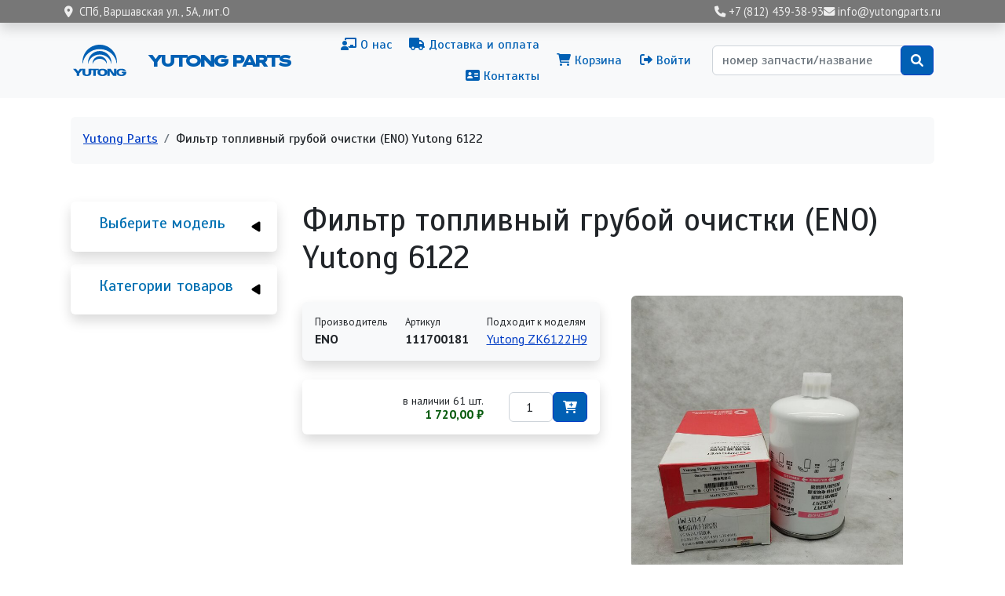

--- FILE ---
content_type: text/html; charset=UTF-8
request_url: https://yutongparts.ru/parts/eno-111700181
body_size: 48804
content:

<!DOCTYPE html>
<html lang="ru" dir="ltr" prefix="og: https://ogp.me/ns#" class="h-100">
  <head>
    <meta charset="utf-8" />
<meta name="description" content="Интернет-магазин Yutong Parts предлагает купить Фильтр топливный грубой очистки (ENO) Yutong 6122 ENO (артикул 111700181) по цене 1 720,00 ₽ - наличие на складе в СПб, доставка по России!" />
<link rel="canonical" href="https://yutongparts.ru/parts/eno-111700181" />
<meta name="Generator" content="Drupal 10 (https://www.drupal.org); Commerce 2" />
<meta name="MobileOptimized" content="width" />
<meta name="HandheldFriendly" content="true" />
<meta name="viewport" content="width=device-width, initial-scale=1.0" />
<script type="application/ld+json">{
    "@context": "https://schema.org",
    "@graph": [
        {
            "@type": "Product",
            "@id": "ENO 111700181",
            "name": "ENO 111700181 | Фильтр топливный грубой очистки (ENO) Yutong 6122",
            "category": "Фильтры топливные",
            "description": "Интернет-магазин Yutong Parts предлагает купить Фильтр топливный грубой очистки (ENO) Yutong 6122 ENO (артикул 111700181) по цене 1 720,00 ₽ - наличие на складе в СПб, доставка по России!",
            "url": "https://yutongparts.ru/parts/eno-111700181",
            "offers": {
                "@type": "Offer",
                "@id": "РА-272458",
                "price": "1720.000000",
                "priceCurrency": "RUB",
                "url": "https://yutongparts.ru/parts/eno-111700181",
                "availability": "http://schema.org/InStock",
                "category": "purchase"
            },
            "brand": {
                "@type": "Brand",
                "name": "ENO"
            }
        },
        {
            "@type": "WebSite",
            "@id": "https://yutongparts.ru/",
            "name": "Yutong Parts – запчасти для автобусов Ютонг",
            "url": "https://yutongparts.ru/"
        }
    ]
}</script>
<script type="application/ld+json">{
    "@context": "https://schema.org",
    "@type": "BreadcrumbList",
    "itemListElement": [
        {
            "@type": "ListItem",
            "position": 1,
            "name": "Yutong Parts",
            "item": "https://yutongparts.ru/"
        },
        {
            "@type": "ListItem",
            "position": 2,
            "name": "Фильтр топливный грубой очистки (ENO) Yutong 6122"
        }
    ]
}</script>
<link rel="icon" href="/sites/yp/files/favicon.png" type="image/png" />

    <title>ENO 111700181 | Фильтр топливный грубой очистки (ENO) Yutong 6122</title>
    <link rel="stylesheet" media="all" href="/sites/yp/files/css/css_H65AJtJsZTkkewuZATVAEyUO2nqhjapw9nJyy-GXDX8.css?delta=0&amp;language=ru&amp;theme=yutong&amp;include=[base64]" />
<link rel="stylesheet" media="all" href="https://use.fontawesome.com/releases/v6.1.0/css/all.css" />
<link rel="stylesheet" media="all" href="/sites/yp/files/css/css_UtDxuuyLEkh_cZvkAToMHHqxYHBdGkP1W92-VpVvFNM.css?delta=2&amp;language=ru&amp;theme=yutong&amp;include=[base64]" />
<link rel="stylesheet" media="all" href="/sites/yp/files/css/css_4WT6U9M7LWN9WWpXagu_nkGVUoz0SAiSVWzxVNrnpP0.css?delta=3&amp;language=ru&amp;theme=yutong&amp;include=[base64]" />

    
  </head>
  <body class="path-product  text-dark   d-flex flex-column h-100">
        <div class="visually-hidden-focusable skip-link p-3 container">
      <a href="#main-content" class="p-2">
        Перейти к основному содержанию
      </a>
    </div>
    <!-- Yandex.Metrika counter -->
<script type="text/javascript" >
   (function(m,e,t,r,i,k,a){m[i]=m[i]||function(){(m[i].a=m[i].a||[]).push(arguments)};
   m[i].l=1*new Date();
   for (var j = 0; j < document.scripts.length; j++) {if (document.scripts[j].src === r) { return; }}
   k=e.createElement(t),a=e.getElementsByTagName(t)[0],k.async=1,k.src=r,a.parentNode.insertBefore(k,a)})
   (window, document, "script", "https://mc.yandex.ru/metrika/tag.js", "ym");

   ym(94735851, "init", {
        clickmap:true,
        trackLinks:true,
        accurateTrackBounce:true,
        webvisor:true,
        ecommerce:"dataLayer"
   });
</script>
<noscript><div><img src="https://mc.yandex.ru/watch/94735851" style="position:absolute; left:-9999px;" alt="" /></div></noscript>
<!-- /Yandex.Metrika counter -->
      <div class="dialog-off-canvas-main-canvas d-flex flex-column h-100" data-off-canvas-main-canvas>
    

<header role="banner">
    <div class="shadow sticky-top region region-header">
    <div id="block-yutong-header" class="px-2 block block-block-content block-block-content203f088a-2f56-42e0-8634-972125f2f61a">
  
    
      
            <div class="clearfix text-formatted field field--name-body field--type-text-with-summary field--label-hidden field__item"><div class="container d-flex py-2 py-md-1 justify-content-between align-items-center">
  <div class="header-address"><i class="fas fa-location-dot me-2"></i>СПб, Варшавская ул., 5А, лит.О</div>
  <div class="header-contacts">
    <a href="tel:+78124393893"><i class="fas fa-phone"></i><span class="d-none d-md-inline"> +7 (812) 439-38-93</span></a>
    <a href="mailto:info@yutongparts.ru"><i class="fas fa-envelope"></i><span class="d-none d-md-inline"> info@yutongparts.ru</span></a>
  </div>
</div></div>
      
  </div>

  </div>


    <nav class="navbar navbar-expand-lg navbar-light text-dark bg-light">
    <div class="container d-flex">
        <div class="d-flex region region-nav-branding">
    <div id="block-yutong-branding" class="block block-system block-system-branding-block">
  
    
  <div class="navbar-brand d-flex align-items-center">

    <a href="/" title="В начало" rel="home" class="site-logo d-block">
    <img src="/sites/yp/files/logo.svg" alt="В начало" fetchpriority="high" />
  </a>
  
  <div>
        <a href="/" title="В начало" rel="home" class="site-title">
      Yutong Parts
    </a>
    
      </div>
</div>
</div>

  </div>


              <button class="navbar-toggler collapsed" type="button" data-bs-toggle="collapse"
                data-bs-target="#navbarSupportedContent" aria-controls="navbarSupportedContent"
                aria-expanded="false" aria-label="Toggle navigation">
          <span class="navbar-toggler-icon"></span>
        </button>

        <div class="collapse navbar-collapse justify-content-md-end" id="navbarSupportedContent">
            <div class="d-flex flex-column flex-lg-row align-items-center px-3 px-lg-0 mt-4 my-lg-0 region region-nav-main">
    <nav role="navigation" aria-labelledby="block-yutong-main-navigation-menu" id="block-yutong-main-navigation" class="block block-menu navigation menu--main">
            
  <h5 class="visually-hidden" id="block-yutong-main-navigation-menu">Основная навигация</h5>
  

        
            <ul data-block="nav_main" class="navbar-nav justify-content-end flex-wrap nav-level-0">
                    <li class="nav-item">
          <a href="/about" class="nav-link" data-drupal-link-system-path="node/3"><i class="fas fa-chalkboard-teacher" aria-hidden="true"></i> <span class="link-text">О нас</span></a>
      </li>

                    <li class="nav-item">
          <a href="/dostavka-oplata" class="nav-link" data-drupal-link-system-path="node/4"><i class="fas fa-truck" aria-hidden="true"></i> <span class="link-text">Доставка и оплата</span></a>
      </li>

                    <li class="nav-item">
          <a href="/contacts" class="nav-link" data-drupal-link-system-path="node/5"><i class="fas fa-address-card" aria-hidden="true"></i> <span class="link-text">Контакты</span></a>
      </li>

        </ul>
  



  </nav>

  </div>

            <div class="d-flex flex-column flex-lg-row align-items-center px-3 px-lg-0 my-4 my-lg-0 region region-nav-additional">
    <nav role="navigation" aria-labelledby="block-yutong-account-menu-menu" id="block-yutong-account-menu" class="block block-menu navigation menu--account">
            
  <h5 class="visually-hidden" id="block-yutong-account-menu-menu">Меню учётной записи пользователя</h5>
  

        
              <ul data-block="nav_additional" class="nav navbar-nav">
                    <li class="nav-item">
        <a href="/cart" class="nav-link" data-drupal-link-system-path="cart"><i class="fas fa-shopping-cart" aria-hidden="true"></i> <span class="link-text">Корзина</span></a>
              </li>
                <li class="nav-item">
        <a href="/user/login" class="nav-link" data-drupal-link-system-path="user/login"><i class="fas fa-sign-out-alt" aria-hidden="true"></i> <span class="link-text">Войти</span></a>
              </li>
        </ul>
  


  </nav>
<div class="search-api-page-block-form-search-products search-api-page-block-form search-form search-block-form container-inline row p-3 block block-search-api-page block-search-api-page-form-block" data-drupal-selector="search-api-page-block-form-search-products" id="block-yutong-searchapipagesearchblockform">
  
    
      <form data-block="nav_additional" action="/parts/eno-111700181" method="post" id="search-api-page-block-form-search-products" accept-charset="UTF-8">
  <div class="js-form-item form-item js-form-type-search form-type-search js-form-item-keys form-item-keys form-no-label">
      <label for="edit-keys" class="visually-hidden">Поиск</label>
        
  <input title="Введите ключевые слова для поиска." placeholder="номер запчасти/название" data-drupal-selector="edit-keys" type="search" id="edit-keys" name="keys" value="" size="25" maxlength="128" class="form-search form-control" />


        </div>

  <input autocomplete="off" data-drupal-selector="form-yhodiv9pcm2mtigm8q9jea7zv-1yvyqge9wg-jv34" type="hidden" name="form_build_id" value="form-_yHodiv9pCM2mtIgM8Q9jEA7ZV__1YVyQGe9wG-JV34" />


  <input data-drupal-selector="edit-search-api-page-block-form-search-products" type="hidden" name="form_id" value="search_api_page_block_form_search_products" />

<div data-drupal-selector="edit-actions" class="form-actions js-form-wrapper form-wrapper" id="edit-actions">
    <input class="search-form__submit yutong-submit button js-form-submit form-submit btn btn-primary" data-drupal-selector="edit-submit" type="submit" id="edit-submit" name="op" value="" />

</div>

</form>

  </div>

  </div>

        </div>
          </div>
  </nav>
  
</header>

<main role="main">
  <a id="main-content" tabindex="-1"></a>
  
  
  

  <div class="container">
            <div class="region region-breadcrumb">
    <div data-drupal-messages-fallback class="hidden"></div>
<div id="block-yutong-breadcrumbs" class="bg-light rounded px-3 mx-2 my-4 pb-1 pt-3 d-none d-lg-block block block-system block-system-breadcrumb-block">
  
    
        <nav aria-label="breadcrumb">
    <h2 id="system-breadcrumb" class="visually-hidden">Строка навигации</h2>
    <ol class="breadcrumb">
          <li class="breadcrumb-item">
                  <a href="/">Yutong Parts</a>
              </li>
          <li class="breadcrumb-item">
                  Фильтр топливный грубой очистки (ENO) Yutong 6122
              </li>
        </ol>
  </nav>

  </div>

  </div>

        <div class="row g-0">
              <div class="order-2 order-lg-1 col-12 col-lg-3">
            <div class="mt-lg-4 region region-sidebar-first">
    <div class="views-element-container shadow rounded p-3 mb-3" id="block-yutong-views-block-models-block-1">
  <div id="collapsiblock-wrapper-yutong_views_block__models_block_1" class="collapsiblockTitle" data-collapsiblock-action="3">
      <h5>Выберите модель</h5>
    </div>
      <div data-block="sidebar_first"><div class="view view-models view-id-models view-display-id-block_1 js-view-dom-id-95a24f1eb0e5c18942b620ec612d4f3f1fdbcf5825620e198d2d7652c24f95e5">
  
    
      
      <div class="view-content">
      <div class="item-list">
  
  <ul>

          <li><div><span><a href="/yutong/zk6108h" hreflang="ru">Yutong ZK6108H</a></span></div></li>
          <li><div><span><a href="/yutong/zk6118h" hreflang="ru">Yutong ZK6118H</a></span></div></li>
          <li><div><span><a href="/yutong/zk6119h" hreflang="ru">Yutong ZK6119H</a></span></div></li>
          <li><div><span><a href="/yutong/zk6121hq" hreflang="ru">Yutong ZK6121HQ</a></span></div></li>
          <li><div><span><a href="/yutong/zk6122h9" hreflang="ru">Yutong ZK6122H9</a></span></div></li>
          <li><div><span><a href="/yutong/zk6127hq" hreflang="ru">Yutong ZK6127HQ</a></span></div></li>
          <li><div><span><a href="/yutong/zk6128h" hreflang="ru">Yutong ZK6128H</a></span></div></li>
          <li><div><span><a href="/yutong/zk6129h" hreflang="ru">Yutong ZK6129H</a></span></div></li>
          <li><div><span><a href="/yutong/zk6852hg" hreflang="ru">Yutong ZK6852HG</a></span></div></li>
          <li><div><span><a href="/yutong/zk6899ha" hreflang="ru">Yutong ZK6899HA</a></span></div></li>
          <li><div><span><a href="/yutong/zk6938hb9" hreflang="ru">Yutong ZK6938HB9</a></span></div></li>
    
  </ul>

</div>

    </div>
  
          </div>
</div>

  </div>
<div class="views-element-container shadow rounded p-3 mb-5" id="block-views-block-product-groups-block">
  <div id="collapsiblock-wrapper-views_block__product_groups_block" class="collapsiblockTitle" data-collapsiblock-action="3">
      <h5>Категории товаров</h5>
    </div>
      <div data-block="sidebar_first"><div class="view view-product-groups view-id-product_groups view-display-id-block js-view-dom-id-5836a68f53319e03854aebe61f1ec43c08d2f35bafe0f6a6265015c2fc8786c1">
  
    
      
      <div class="view-content">
      
      <ul><li><a href="/aksessuary">Аксессуары</a><span>51</span>       <ul><li><a href="/aksessuary/aksessuarnaya-produkciya">Аксессуарная продукция</a><span>3</span>       </li><li><a href="/aksessuary/vneshnie-aksessuary">Внешние аксессуары</a><span>29</span>       </li><li><a href="/aksessuary/vnutrennie-aksessuary">Внутренние аксессуары</a><span>19</span>       </li></ul></li><li><a href="/dvigatel">Двигатель</a><span>306</span>       <ul><li><a href="/dvigatel/blok-dvigatelya">Блок двигателя</a><span>37</span>       </li><li><a href="/dvigatel/upravlenie-dvigatelem">Управление двигателем</a><span>16</span>       </li><li><a href="/dvigatel/sistema-okhlazhdeniya">Система охлаждения</a><span>58</span>       </li><li><a href="/dvigatel/vykhlopnaya-sistema">Выхлопная система</a><span>13</span>       </li><li><a href="/dvigatel/prokladki-uplotneniya">Прокладки, уплотнения</a><span>49</span>       </li><li><a href="/dvigatel/sistema-smazki">Система смазки</a><span>16</span>       </li><li><a href="/dvigatel/sistema-podachi-vozdukha">Система подачи воздуха</a><span>26</span>       </li><li><a href="/dvigatel/golovka-bloka-cilindrov">Головка блока цилиндров</a><span>10</span>       </li><li><a href="/dvigatel/kreplenie-dvigatelya">Крепление двигателя</a><span>5</span>       </li><li><a href="/dvigatel/grm">ГРМ</a><span>3</span>       </li><li><a href="/dvigatel/privodnye-remni">Приводные ремни</a><span>57</span>       </li><li><a href="/dvigatel/turbina">Турбина</a><span>16</span>       </li></ul></li><li><a href="/transmissiya-kpp">Трансмиссия, КПП</a><span>369</span>       <ul><li><a href="/transmissiya-kpp/akpp">АКПП</a><span>1</span>       </li><li><a href="/transmissiya-kpp/mkpp">МКПП</a><span>273</span>       </li><li><a href="/transmissiya-kpp/sceplenie">Сцепление</a><span>64</span>       </li><li><a href="/transmissiya-kpp/razdatka-privod-kolesa">Раздатка, привод колеса</a><span>31</span>       </li></ul></li><li><a href="/podveska">Подвеска</a><span>358</span>       <ul><li><a href="/podveska/perednyaya-podveska">Передняя подвеска</a><span>184</span>       </li><li><a href="/podveska/zadnyaya-podveska">Задняя подвеска</a><span>106</span>       </li><li><a href="/podveska/rulevoe-upravlenie">Рулевое управление</a><span>68</span>       </li></ul></li><li><a href="/tormoznaya-sistema">Тормозная система</a><span>178</span>       <ul><li><a href="/tormoznaya-sistema/perednie-tormoza">Передние тормоза</a><span>70</span>       </li><li><a href="/tormoznaya-sistema/zadnie-tormoza">Задние тормоза</a><span>94</span>       </li><li><a href="/tormoznaya-sistema/elementy-sistemy-abs">Элементы системы ABS</a><span>14</span>       </li></ul></li><li><a href="/kuzovnye-elementy">Кузовные элементы</a><span>339</span>       <ul><li><a href="/kuzovnye-elementy/perednyaya-chast">Передняя часть</a><span>90</span>       </li><li><a href="/kuzovnye-elementy/zadnyaya-chast">Задняя часть</a><span>26</span>       </li><li><a href="/kuzovnye-elementy/bokovaya-chast">Боковая часть</a><span>105</span>       </li><li><a href="/kuzovnye-elementy/zerkala">Зеркала</a><span>52</span>       </li><li><a href="/kuzovnye-elementy/stekla">Стекла</a><span>66</span>       </li></ul></li><li><a href="/klimaticheskaya-ustanovka">Климатическая установка</a><span>34</span>       <ul><li><a href="/klimaticheskaya-ustanovka/kondicioner">Кондиционер</a><span>6</span>       </li><li><a href="/klimaticheskaya-ustanovka/otoplenieventilyaciya">Отопление/Вентиляция</a><span>28</span>       </li></ul></li><li><a href="/zapchasti-dlya-akpp">Запчасти для АКПП</a><span>29</span>       <ul><li><a href="/zapchasti-dlya-akpp/filtry-dlya-akpp">Фильтры для АКПП</a><span>1</span>       </li><li><a href="/zapchasti-dlya-akpp/prokladki-salniki">Прокладки, сальники</a><span>9</span>       </li><li><a href="/zapchasti-dlya-akpp/zhelezo">Железо</a><span>1</span>       </li><li><a href="/zapchasti-dlya-akpp/mosty-reduktory">Мосты, редукторы</a><span>17</span>       </li><li><a href="/zapchasti-dlya-akpp/razdatki-komplektuyuschie">Раздатки, комплектующие</a><span>1</span>       </li></ul></li><li><a href="/masla-tekh-zhidkosti">Масла, тех. жидкости</a><span>3</span>       <ul><li><a href="/masla-tekh-zhidkosti/masla-motornye">Масла моторные</a><span>3</span>       </li></ul></li><li><a href="/avtoelektronika">Автоэлектроника</a><span>16</span>       <ul><li><a href="/avtoelektronika/audio-video">Аудио-Видео</a><span>2</span>       </li><li><a href="/avtoelektronika/kabeli-adaptery">Кабели, адаптеры</a><span>1</span>       </li><li><a href="/avtoelektronika/osveschenie">Освещение</a><span>11</span>       </li><li><a href="/avtoelektronika/signalizacii">Сигнализации</a><span>1</span>       </li><li><a href="/avtoelektronika/parkovochnye-radary-kamery">Парковочные радары, камеры</a><span>1</span>       </li></ul></li><li><a href="/filtr">Фильтр</a><span>105</span>       <ul><li><a href="/filtr/filtry-vozdushnye">Фильтры воздушные</a><span>30</span>       </li><li><a href="/filtr/filtry-maslyanye">Фильтры масляные</a><span>22</span>       </li><li><a href="/filtr/filtry-salonnye">Фильтры салонные</a><span>8</span>       </li><li><a href="/filtr/filtry-toplivnye">Фильтры топливные</a><span>45</span>       </li></ul></li><li><a href="/shiny-diski">Шины Диски</a><span>4</span>       <ul><li><a href="/shiny-diski/diski">Диски</a><span>1</span>       </li><li><a href="/shiny-diski/komplektuyuschie">Комплектующие</a><span>3</span>       </li></ul></li><li><a href="/toplivnaya-sistema">Топливная система</a><span>29</span>       </li><li><a href="/vnutrennyaya-otdelka">Внутренняя отделка</a><span>19</span>       </li><li><a href="/naruzhnaya-otdelka">Наружная отделка</a><span>19</span>       </li><li><a href="/optika-vneshnee-osveschenie">Оптика, внешнее освещение</a><span>88</span>       </li><li><a href="/elektrika">Электрика</a><span>211</span>       </li></ul>


    </div>
  
          </div>
</div>

  </div>

  </div>

        </div>
            <div class="order-1 order-lg-2 col-12 col-lg-9">
          <div class="ps-lg-4 pt-4 region region-content">
    <div id="block-yutong-page-title" class="block block-core block-page-title-block">
  
    
      
<h1>Фильтр топливный грубой очистки (ENO) Yutong 6122</h1>


  </div>
<div id="block-yutong-content" class="row block block-system block-system-main-block">
  
    
      <article>
  
  
  <div class="container row p-0 product-card">
    <div class="col-12 col-lg-6">
      <div class="mb-4">
        
      </div>
      <div class="d-flex gap flex-wrap justify-content-between shadow rounded mb-4 p-3 bg-light">
        
  <div class="field field--name-field-manufacturer-name field--type-string field--label-above">
    <div class="field__label">Производитель</div>
              <div class="field__item">ENO</div>
          </div>

        
  <div class="field field--name-field-oem field--type-string field--label-above">
    <div class="field__label">Артикул</div>
              <div class="field__item">111700181</div>
          </div>

        
  <div class="field field--name-field-car-models field--type-entity-reference field--label-above">
    <div class="field__label">Подходит к моделям</div>
          <div class="field__items">
              <div class="field__item"><a href="/yutong/zk6122h9" hreflang="ru">Yutong ZK6122H9</a></div>
              </div>
      </div>

      </div>
      <div class="d-flex gap flex-wrap justify-content-between mb-4 p-3 shadow rounded">
                <div class="d-flex flex-column">
          <div class="gap-half d-flex"></div>
          
        </div>
                <div class="views-element-container"><div class="view view-add-to-cart-button view-id-add_to_cart_button view-display-id-block_1 js-view-dom-id-fea6c99c8b865d9f3b4647aa1e4fb9fe99f3559ae967357d30790973bc9a7cc9">
  
    
      
      <div class="view-content">
          <div><div><span><form class="commerce-order-item-add-to-cart-form-commerce-product-1034 commerce-order-item-add-to-cart-form" data-drupal-selector="commerce-order-item-add-to-cart-form-commerce-product-1034" action="/parts/eno-111700181" method="post" id="commerce-order-item-add-to-cart-form-commerce-product-1034" accept-charset="UTF-8">
  <div class="field--type-entity-reference field--name-purchased-entity field--widget-commerce-product-variation-attributes js-form-wrapper form-wrapper" data-drupal-selector="edit-purchased-entity-wrapper" id="edit-purchased-entity-wrapper--4">      
  </div>

  <input autocomplete="off" data-drupal-selector="form-14cflaccgju8r7zbwxm8z8i2akedqrtdpsr95vjvqce" type="hidden" name="form_build_id" value="form-14CFLACcGJu8r7ZbwxM8z8I2akEdqRTdPsR95VJVqCE" />


  <input data-drupal-selector="edit-commerce-order-item-add-to-cart-form-commerce-product-1034" type="hidden" name="form_id" value="commerce_order_item_add_to_cart_form_commerce_product_1034" />

<div class='atc_price_wrapper'><small>в наличии 61 шт.</small><div class='price'>1 720,00 ₽</div></div><div class="field--type-decimal field--name-quantity field--widget-number js-form-wrapper form-wrapper" data-drupal-selector="edit-quantity-wrapper" id="edit-quantity-wrapper--4">      <div class="js-form-item form-item js-form-type-number form-type-number js-form-item-quantity-0-value form-item-quantity-0-value">
      <label for="edit-quantity-0-value--4">Кол-во</label>
        
  <input data-drupal-selector="edit-quantity-0-value" type="number" id="edit-quantity-0-value--4" name="quantity[0][value]" value="1" step="1" min="1" max="61" placeholder="1" class="form-number form-control" />


        </div>

  </div>
<div data-drupal-selector="edit-actions" class="form-actions js-form-wrapper form-wrapper" id="edit-actions--5">
    <input class="button--add-to-cart yutong-submit button button--primary js-form-submit form-submit btn btn-primary" data-drupal-selector="edit-submit" type="submit" id="edit-submit--5" name="op" value="" />

</div>

</form>
</span></div></div>

    </div>
  
          </div>
</div>

      </div>
          </div>
    <div class="col-12 col-lg-6">
      <div class="mb-4 p-lg-3">
              
      <div class="field field--name-variations field--type-entity-reference field--label-hidden field__items">
              <div class="field__item"><div>
<div >
    <div data-colorbox-gallery class="slick blazy blazy--nojs blazy--colorbox blazy--lightbox blazy--colorbox-gallery slick--field slick--field-image slick--field-image--add-to-cart slick--skin--default slick--optionset--product-page slick--colorbox" data-blazy=""><div id="slick-fc90b60ec9c" data-slick="{&quot;count&quot;:2,&quot;total&quot;:2,&quot;dotsClass&quot;:&quot;slick-dots--thumbnail-grid slick-dots&quot;,&quot;mobileFirst&quot;:true,&quot;arrows&quot;:false,&quot;dots&quot;:true,&quot;infinite&quot;:false,&quot;lazyLoad&quot;:&quot;blazy&quot;,&quot;swipeToSlide&quot;:true,&quot;easing&quot;:&quot;&quot;}" class="slick__slider"><div class="slick__slide slide slide--0"><div class="slide__content"><a href="/sites/yp/files/styles/max_1300x1300w/public/img/1034/1034/111700181a.jpg?itok=ng_4ftj8" class="blazy__colorbox litebox litebox--image" data-colorbox-trigger data-box-url="/sites/yp/files/styles/max_1300x1300w/public/img/1034/1034/111700181a.jpg?itok=ng_4ftj8" data-b-delta="0" data-b-media="{&quot;id&quot;:&quot;colorbox&quot;,&quot;count&quot;:2,&quot;boxType&quot;:&quot;image&quot;,&quot;type&quot;:&quot;image&quot;,&quot;token&quot;:&quot;b-2d948783691&quot;,&quot;paddingHack&quot;:true,&quot;rel&quot;:&quot;slick-commerce-product-variation-default-image-add-to-cart-colorbox&quot;,&quot;width&quot;:975,&quot;height&quot;:1300}">    <div data-b-thumb="/sites/yp/files/styles/product_photo_thumbnail/public/img/1034/1034/111700181a.jpg?itok=UEJ3ITM4" data-b-token="b-2d948783691" class="media media--blazy media--slick media--switch media--switch--colorbox media--image"><img alt="" decoding="async" class="media__element img-fluid" src="/sites/yp/files/styles/max_650x650/public/img/1034/1034/111700181a.jpg?itok=IY2_KJB2" width="650" height="650" />
        <span class="media__icon media__icon--litebox"></span></div></a>
        
  </div>
</div><div class="slick__slide slide slide--1"><div class="slide__content"><a href="/sites/yp/files/styles/max_1300x1300w/public/img/1034/1034/111700181a_1.jpg?itok=dg_qllgC" class="blazy__colorbox litebox litebox--image" data-colorbox-trigger data-box-url="/sites/yp/files/styles/max_1300x1300w/public/img/1034/1034/111700181a_1.jpg?itok=dg_qllgC" data-b-delta="1" data-b-media="{&quot;id&quot;:&quot;colorbox&quot;,&quot;count&quot;:2,&quot;boxType&quot;:&quot;image&quot;,&quot;type&quot;:&quot;image&quot;,&quot;token&quot;:&quot;b-9c2ef0c90fb&quot;,&quot;paddingHack&quot;:true,&quot;rel&quot;:&quot;slick-commerce-product-variation-default-image-add-to-cart-colorbox&quot;,&quot;width&quot;:975,&quot;height&quot;:1300}">    <div data-b-thumb="/sites/yp/files/styles/product_photo_thumbnail/public/img/1034/1034/111700181a_1.jpg?itok=mlxKqXzP" data-b-token="b-9c2ef0c90fb" class="media media--blazy media--slick media--switch media--switch--colorbox media--image"><img decoding="async" class="media__element img-fluid" src="/sites/yp/files/styles/max_650x650/public/img/1034/1034/111700181a_1.jpg?itok=dwE3c8XH" width="650" height="650" />
        <span class="media__icon media__icon--litebox"></span></div></a>
        
  </div>
</div></div>
          <nav role="navigation" class="slick__arrow">
        <button type="button" data-role="none" class="slick-prev" aria-label="Назад" tabindex="0">Назад</button><button type="button" data-role="none" class="slick-next" aria-label="Вперёд" tabindex="0">Вперёд</button>
      </nav>
    </div>

  </div></div>
</div>
          </div>
  
            </div>
    </div>
  </div>
</article>

  </div>
<div class="views-element-container block block-views block-views-blockanalogs-block-1" id="block-views-block-analogs-block-1">
  
      <h2>Аналоги ENO 111700181</h2>
    
      <div data-block="content"><div class="view view-analogs view-id-analogs view-display-id-block_1 js-view-dom-id-b213bf92b6322c77b9e3fbd026edcefc9e8b5da6927c0e6882a6d04fbe154fe9">
  
    
      
      <div class="view-content">
          <div class="col-12 col-sm-6 col-lg-4 col-xl-3 p-2 d-flex flex-column align-content-between"><div class="p-2 d-flex flex-column h-100">
    <article style="height:100%">
    
    
<div  class="product-splash shadow-sm rounded p-3">
    
            <div class="field field--name-title field--type-string field--label-hidden field__item"><a href="/parts/stal-st20073">Фильтр топливный грубой очистки короткий со сливом</a></div>
      
<div  class="d-flex flex-row justify-content-between align-items-center mt-auto text-start">
    
            <div class="field field--name-field-manufacturer-name field--type-string field--label-hidden field__item">STAL</div>
      
            <div class="field field--name-field-oem field--type-string field--label-hidden field__item">ST20073</div>
      
  </div>
      <div class="field field--name-variations field--type-entity-reference field--label-hidden field__items">
              <div class="field__item"><form class="commerce-order-item-add-to-cart-form-commerce-product-991 commerce-order-item-add-to-cart-form" data-drupal-selector="commerce-order-item-add-to-cart-form-commerce-product-991" action="/parts/eno-111700181" method="post" id="commerce-order-item-add-to-cart-form-commerce-product-991" accept-charset="UTF-8">
  <div class="field--type-entity-reference field--name-purchased-entity field--widget-commerce-product-variation-attributes js-form-wrapper form-wrapper" data-drupal-selector="edit-purchased-entity-wrapper" id="edit-purchased-entity-wrapper--3">      
  </div>

  <input autocomplete="off" data-drupal-selector="form-tdfvomg8bbaiwqnpgxhecvzzrbwk0xqo93ug5wq1dtm" type="hidden" name="form_build_id" value="form-tDFVomg8BBAIwqnpGXHECvzzrbwK0Xqo93ug5wQ1DTM" />


  <input data-drupal-selector="edit-commerce-order-item-add-to-cart-form-commerce-product-991" type="hidden" name="form_id" value="commerce_order_item_add_to_cart_form_commerce_product_991" />

<a href="/parts/stal-st20073" data-drupal-selector="edit-image" id="edit-image--3"><img src="/sites/yp/files/styles/w576h400/public/img/991/991/st20073.jpg?itok=zobxDQj8" width="576" height="400" alt="" loading="lazy" class="img-fluid image-style-w576h400" />

</a><div class='atc_price_wrapper'><small>в наличии 2 шт.</small><div class='price'>1 310,00 ₽</div></div><div class="field--type-decimal field--name-quantity field--widget-number js-form-wrapper form-wrapper" data-drupal-selector="edit-quantity-wrapper" id="edit-quantity-wrapper--3">      <div class="js-form-item form-item js-form-type-number form-type-number js-form-item-quantity-0-value form-item-quantity-0-value">
      <label for="edit-quantity-0-value--3">Кол-во</label>
        
  <input data-drupal-selector="edit-quantity-0-value" type="number" id="edit-quantity-0-value--3" name="quantity[0][value]" value="1" step="1" min="1" max="2" placeholder="1" class="form-number form-control" />


        </div>

  </div>
<div data-drupal-selector="edit-actions" class="form-actions js-form-wrapper form-wrapper" id="edit-actions--4">
    <input class="button--add-to-cart yutong-submit button button--primary js-form-submit form-submit btn btn-primary" data-drupal-selector="edit-submit" type="submit" id="edit-submit--4" name="op" value="" />

</div>

</form>
</div>
          </div>
  
  </div></article>
</div></div>
    <div class="col-12 col-sm-6 col-lg-4 col-xl-3 p-2 d-flex flex-column align-content-between"><div class="p-2 d-flex flex-column h-100">
    <article style="height:100%">
    
    
<div  class="product-splash shadow-sm rounded p-3">
    
            <div class="field field--name-title field--type-string field--label-hidden field__item"><a href="/parts/yutong-111700181">Фильтр топливный грубой очистки короткий со сливом (org.) Yutong ZK 6122</a></div>
      
<div  class="d-flex flex-row justify-content-between align-items-center mt-auto text-start">
    
            <div class="field field--name-field-manufacturer-name field--type-string field--label-hidden field__item">Yutong</div>
      
            <div class="field field--name-field-oem field--type-string field--label-hidden field__item">111700181</div>
      
  </div>
      <div class="field field--name-variations field--type-entity-reference field--label-hidden field__items">
              <div class="field__item"><form class="commerce-order-item-add-to-cart-form-commerce-product-143 commerce-order-item-add-to-cart-form" data-drupal-selector="commerce-order-item-add-to-cart-form-commerce-product-143" action="/parts/eno-111700181" method="post" id="commerce-order-item-add-to-cart-form-commerce-product-143" accept-charset="UTF-8">
  <div class="field--type-entity-reference field--name-purchased-entity field--widget-commerce-product-variation-attributes js-form-wrapper form-wrapper" data-drupal-selector="edit-purchased-entity-wrapper" id="edit-purchased-entity-wrapper--2">      
  </div>

  <input autocomplete="off" data-drupal-selector="form-re77qrabwlfxxn3kitqojhctxaprpf5dvjy9tqygo5w" type="hidden" name="form_build_id" value="form-re77qRaBWLFXxn3KITqOJHctXaPRpF5dVjY9TQYgO5w" />


  <input data-drupal-selector="edit-commerce-order-item-add-to-cart-form-commerce-product-143" type="hidden" name="form_id" value="commerce_order_item_add_to_cart_form_commerce_product_143" />

<a href="/parts/yutong-111700181" data-drupal-selector="edit-image" id="edit-image--2"><img src="/sites/yp/files/styles/w576h400/public/img/143/143/111700181.jpg?itok=3ldX6wcO" width="576" height="400" alt="" loading="lazy" class="img-fluid image-style-w576h400" />

</a><div class='atc_price_wrapper'><small>в наличии 318 шт.</small><div class='price'>2 220,00 ₽</div></div><div class="field--type-decimal field--name-quantity field--widget-number js-form-wrapper form-wrapper" data-drupal-selector="edit-quantity-wrapper" id="edit-quantity-wrapper--2">      <div class="js-form-item form-item js-form-type-number form-type-number js-form-item-quantity-0-value form-item-quantity-0-value">
      <label for="edit-quantity-0-value--2">Кол-во</label>
        
  <input data-drupal-selector="edit-quantity-0-value" type="number" id="edit-quantity-0-value--2" name="quantity[0][value]" value="1" step="1" min="1" max="318" placeholder="1" class="form-number form-control" />


        </div>

  </div>
<div data-drupal-selector="edit-actions" class="form-actions js-form-wrapper form-wrapper" id="edit-actions--3">
    <input class="button--add-to-cart yutong-submit button button--primary js-form-submit form-submit btn btn-primary" data-drupal-selector="edit-submit" type="submit" id="edit-submit--3" name="op" value="" />

</div>

</form>
</div>
          </div>
  
  </div></article>
</div></div>
    <div class="col-12 col-sm-6 col-lg-4 col-xl-3 p-2 d-flex flex-column align-content-between"><div class="p-2 d-flex flex-column h-100">
    <article style="height:100%">
    
    
<div  class="product-splash shadow-sm rounded p-3">
    
            <div class="field field--name-title field--type-string field--label-hidden field__item"><a href="/parts/ruian-libn-auto-parts-fs36247">Фильтр топливный грубой очистки короткий со сливом</a></div>
      
<div  class="d-flex flex-row justify-content-between align-items-center mt-auto text-start">
    
            <div class="field field--name-field-manufacturer-name field--type-string field--label-hidden field__item">RUIAN LIBN AUTO PARTS</div>
      
            <div class="field field--name-field-oem field--type-string field--label-hidden field__item">FS36247</div>
      
  </div>
      <div class="field field--name-variations field--type-entity-reference field--label-hidden field__items">
              <div class="field__item"><form class="commerce-order-item-add-to-cart-form-commerce-product-993 commerce-order-item-add-to-cart-form" data-drupal-selector="commerce-order-item-add-to-cart-form-commerce-product-993" action="/parts/eno-111700181" method="post" id="commerce-order-item-add-to-cart-form-commerce-product-993" accept-charset="UTF-8">
  <div class="field--type-entity-reference field--name-purchased-entity field--widget-commerce-product-variation-attributes js-form-wrapper form-wrapper" data-drupal-selector="edit-purchased-entity-wrapper" id="edit-purchased-entity-wrapper">      
  </div>

  <input autocomplete="off" data-drupal-selector="form-edrbmgbzgm4xi4yuzwya9jk99akonqeiiecb1aayb5m" type="hidden" name="form_build_id" value="form-eDRBMGBZGM4Xi4YUzWya9jK99AKOnqeiiEcB1AayB5M" />


  <input data-drupal-selector="edit-commerce-order-item-add-to-cart-form-commerce-product-993" type="hidden" name="form_id" value="commerce_order_item_add_to_cart_form_commerce_product_993" />

<a href="/parts/ruian-libn-auto-parts-fs36247" data-drupal-selector="edit-image" id="edit-image"><img src="/sites/yp/files/styles/w576h400/public/default_images/no_photo.png?itok=ZpezaeC2" width="576" height="400" alt="" loading="lazy" class="img-fluid image-style-w576h400" />

</a><div class='atc_price_wrapper'><small>в наличии 1 шт.</small><div class='price'>3 010,00 ₽</div></div><div class="field--type-decimal field--name-quantity field--widget-number js-form-wrapper form-wrapper" data-drupal-selector="edit-quantity-wrapper" id="edit-quantity-wrapper">      <div class="js-form-item form-item js-form-type-number form-type-number js-form-item-quantity-0-value form-item-quantity-0-value">
      <label for="edit-quantity-0-value">Кол-во</label>
        
  <input data-drupal-selector="edit-quantity-0-value" type="number" id="edit-quantity-0-value" name="quantity[0][value]" value="1" step="1" min="1" max="1" placeholder="1" class="form-number form-control" />


        </div>

  </div>
<div data-drupal-selector="edit-actions" class="form-actions js-form-wrapper form-wrapper" id="edit-actions--2">
    <input class="button--add-to-cart yutong-submit button button--primary js-form-submit form-submit btn btn-primary" data-drupal-selector="edit-submit" type="submit" id="edit-submit--2" name="op" value="" />

</div>

</form>
</div>
          </div>
  
  </div></article>
</div></div>

    </div>
  
          </div>
</div>

  </div>

  </div>

      </div>
          </div>
  </div>

</main>

<footer role="contentinfo" class="mt-auto     ">
  <div class="container">
      <div class="flex-column flex-lg-row align-items-center region region-footer">
    <div id="block-yutong-logo" class="col-6 col-md-2 block block-block-content block-block-contentb79aa177-d741-4879-b337-42693c7bf771">
  
    
      
            <div class="clearfix text-formatted field field--name-body field--type-text-with-summary field--label-hidden field__item"><img src="/sites/yp/files/logo_white.svg" data-entity-uuid data-entity-type="file" alt></div>
      
  </div>
<div id="block-yutong-kontakty" class="col col-md-3 offset-md-2 block block-block-content block-block-contentaee7775c-717e-4815-a41d-7726531df617">
  
    
      
            <div class="clearfix text-formatted field field--name-body field--type-text-with-summary field--label-hidden field__item"><div class="d-flex flex-column py-2 py-lg-0">
  <div class="py-1 mobile-link"><i class="fas fa-location-dot me-3"></i>СПб, Варшавская ул., 5А, лит.О</div>
  <div class="py-1 mobile-link"><a href="tel:+78124393893"><i class="fas fa-phone me-2"></i><span> +7 (812) 439-38-93</span></a></div>
  <div class="py-1 mobile-link"><a href="mailto:info@yutongparts.ru"><i class="fas fa-envelope me-2"></i><span> info@yutongparts.ru</span></a></div>
</div></div>
      
  </div>
<nav role="navigation" aria-labelledby="block-yutong-footer-menu" id="block-yutong-footer" class="col col-md-3 mobile-link block block-menu navigation menu--footer">
            
  <h5 class="visually-hidden" id="block-yutong-footer-menu">Подвал</h5>
  

        
              <ul data-block="footer" class="nav navbar-nav">
                    <li class="nav-item">
        <a href="/about" class="nav-link"><i class="fas fa-chalkboard-teacher" aria-hidden="true"></i> <span class="link-text">О нас</span></a>
              </li>
                <li class="nav-item">
        <a href="/dostavka-oplata" class="nav-link" data-drupal-link-system-path="node/4"><i class="fas fa-truck" aria-hidden="true"></i> <span class="link-text">Доставка и оплата</span></a>
              </li>
                <li class="nav-item">
        <a href="/contacts" class="nav-link" data-drupal-link-system-path="node/5"><i class="fas fa-address-card" aria-hidden="true"></i> <span class="link-text">Контакты</span></a>
              </li>
                <li class="nav-item">
        <a href="/contact" class="nav-link" data-drupal-link-system-path="contact"><i class="fas fa-bullhorn" aria-hidden="true"></i> <span class="link-text">Обратная связь</span></a>
              </li>
                <li class="nav-item">
        <a href="/requisites" class="nav-link" data-drupal-link-system-path="node/6"><i class="far fa-id-card" aria-hidden="true"></i> <span class="link-text">Реквизиты</span></a>
              </li>
        </ul>
  


  </nav>
<div id="block-yutong-copyright" class="col col-md-2 py-3 text-light block block-block-content block-block-content8d76e104-9beb-4a7b-bdd5-015f6b6f6e19">
  
    
      
            <div class="clearfix text-formatted field field--name-body field--type-text-with-summary field--label-hidden field__item"><i class="fa-solid fa-copyright me-2"></i>2024</div>
      
  </div>

  </div>

  </div>
</footer>

  </div>

    
    <script type="application/json" data-drupal-selector="drupal-settings-json">{"path":{"baseUrl":"\/","pathPrefix":"","currentPath":"product\/1034","currentPathIsAdmin":false,"isFront":false,"currentLanguage":"ru"},"pluralDelimiter":"\u0003","suppressDeprecationErrors":true,"ajaxPageState":{"libraries":"[base64]","theme":"yutong","theme_token":null},"ajaxTrustedUrl":{"form_action_p_pvdeGsVG5zNF_XLGPTvYSKCf43t8qZYSwcfZl2uzM":true},"ajaxLoader":{"markup":"\u003Cdiv class=\u0022ajax-throbber sk-chase\u0022\u003E\n              \u003Cdiv class=\u0022sk-chase-dot\u0022\u003E\u003C\/div\u003E\n              \u003Cdiv class=\u0022sk-chase-dot\u0022\u003E\u003C\/div\u003E\n              \u003Cdiv class=\u0022sk-chase-dot\u0022\u003E\u003C\/div\u003E\n              \u003Cdiv class=\u0022sk-chase-dot\u0022\u003E\u003C\/div\u003E\n              \u003Cdiv class=\u0022sk-chase-dot\u0022\u003E\u003C\/div\u003E\n              \u003Cdiv class=\u0022sk-chase-dot\u0022\u003E\u003C\/div\u003E\n            \u003C\/div\u003E","hideAjaxMessage":false,"alwaysFullscreen":true,"throbberPosition":"body"},"back_to_top":{"back_to_top_button_trigger":100,"back_to_top_speed":1200,"back_to_top_prevent_on_mobile":false,"back_to_top_prevent_in_admin":false,"back_to_top_button_type":"image","back_to_top_button_text":"\u041d\u0430\u0432\u0435\u0440\u0445"},"ckeditorAccordion":{"accordionStyle":{"collapseAll":0,"keepRowsOpen":1,"animateAccordionOpenAndClose":1,"openTabsWithHash":0,"allowHtmlInTitles":0}},"collapsiblock":{"active_pages":false,"slide_speed":300,"cookie_lifetime":null,"switcher_enabled":null,"switcher_class":null},"field_group":{"html_element":{"mode":"add_to_cart","context":"view","settings":{"classes":"","show_empty_fields":false,"id":"","element":"div","show_label":false,"label_element":"h3","label_element_classes":"","attributes":"","effect":"none","speed":"fast"}}},"colorbox":{"opacity":"0.85","current":"{current} \u0438\u0437 {total}","previous":"\u00ab \u041f\u0440\u0435\u0434\u044b\u0434\u0443\u0449\u0438\u0439","next":"\u0421\u043b\u0435\u0434\u0443\u044e\u0449\u0438\u0439 \u00bb","close":"\u0417\u0430\u043a\u0440\u044b\u0442\u044c","maxWidth":"98%","maxHeight":"98%","fixed":true,"mobiledetect":true,"mobiledevicewidth":"480px"},"blazy":{"loadInvisible":false,"offset":100,"saveViewportOffsetDelay":50,"validateDelay":25,"container":"","loader":false,"unblazy":false,"visibleClass":false,"useAjax":true},"blazyIo":{"disconnect":false,"rootMargin":"0px","threshold":[0,0.25,0.5,0.75,1]},"slick":{"accessibility":true,"adaptiveHeight":false,"autoplay":false,"pauseOnHover":true,"pauseOnDotsHover":false,"pauseOnFocus":true,"autoplaySpeed":3000,"arrows":true,"downArrow":false,"downArrowTarget":"","downArrowOffset":0,"centerMode":false,"centerPadding":"50px","dots":false,"dotsClass":"slick-dots","draggable":true,"fade":false,"focusOnSelect":false,"infinite":true,"initialSlide":0,"lazyLoad":"ondemand","mouseWheel":false,"randomize":false,"rtl":false,"rows":1,"slidesPerRow":1,"slide":"","slidesToShow":1,"slidesToScroll":1,"speed":500,"swipe":true,"swipeToSlide":false,"edgeFriction":0.35,"touchMove":true,"touchThreshold":5,"useCSS":true,"cssEase":"ease","cssEaseBezier":"","cssEaseOverride":"","useTransform":true,"easing":"linear","variableWidth":false,"vertical":false,"verticalSwiping":false,"waitForAnimate":true},"views_tree_settings":[["product_groups","expanded"]],"user":{"uid":0,"permissionsHash":"eeda5ae06bb031826bc36e4c88b8ae78391c11f801eea77f07a7f2c5b4ea4909"}}</script>
<script src="/sites/yp/files/js/js_FnWEl_ckxOxlLhNoONXyFjTkPDdIT-0oascG7QeDFaA.js?scope=footer&amp;delta=0&amp;language=ru&amp;theme=yutong&amp;include=eJxVj9EKwjAMRX8oa578npK2EbuFpqRBN7_eTdAphMvhHu5DaKY1ilJhQzo5-M00JTZIlJfoul_HH47zgCT03DBVDccSkqoPN-oXPHGaxyTkPBzywqW6WqSc1UrVhl8KV9Pm3ApkFaE-ahLNC-6aj0ot6YpdqDYYUnfzzvBRf-XxAtwrP0Z0Y8YTYeu49RdlFF7L"></script>
<script src="/modules/contrib/ckeditor_accordion/js/accordion.frontend.min.js?t4nfpv"></script>
<script src="https://cdn.jsdelivr.net/npm/js-cookie@3.0.5/dist/js.cookie.min.js"></script>
<script src="/modules/contrib/collapsiblock/theme/dist/collapsiblock.js?t4nfpv" type="module"></script>
<script src="/sites/yp/files/js/js_tiFpA1U2NwSFWns758CzFknzMCSiM1DvR0y-tdll8_Y.js?scope=footer&amp;delta=4&amp;language=ru&amp;theme=yutong&amp;include=eJxVj9EKwjAMRX8oa578npK2EbuFpqRBN7_eTdAphMvhHu5DaKY1ilJhQzo5-M00JTZIlJfoul_HH47zgCT03DBVDccSkqoPN-oXPHGaxyTkPBzywqW6WqSc1UrVhl8KV9Pm3ApkFaE-ahLNC-6aj0ot6YpdqDYYUnfzzvBRf-XxAtwrP0Z0Y8YTYeu49RdlFF7L"></script>

  </body>
</html>


--- FILE ---
content_type: text/css
request_url: https://yutongparts.ru/sites/yp/files/css/css_UtDxuuyLEkh_cZvkAToMHHqxYHBdGkP1W92-VpVvFNM.css?delta=2&language=ru&theme=yutong&include=eJx1j9FuwyAMRX-IwdO-JzLgpCwGR7bTNP360axb04dJyDrHln0FfMFtIIaMEuDF3i7CMaK4CGkejPtbwomHkri5SHDfQ2JiiXx7KpXpYocym5rA8tk3Fc9eURUmVJdmzMVYBkiJJRdu4Y_8KNwMW3Y9gWDREonT3PME3W9oWAhKc49eaCwVqNzRjX0RNlSuGE7sN4wPVadU-qWj-qTvXvtBn3GElextYJe1xgaFPGiD68jyz3iSkp3ualh_vn4tuGk4qq-cV3q2BhPE8EK3L2Ff3L4atylMxBHoQ22n0qZvVEembQ
body_size: 1263
content:
/* @license GPL-2.0-or-later https://www.drupal.org/licensing/faq */
.slick-wrapper{margin-bottom:60px;}.slide .field-type-text-long{padding:20px 0 10px;}
.slick--thumbnail.slick--skin--asnavfor{margin-right:auto;margin-left:auto;padding:0;}.slick--thumbnail.slick--skin--asnavfor .slick-list{margin:0 auto;padding:30px 0;}.slick--thumbnail.slick--skin--asnavfor .slide__caption p{margin:0;}.slick--thumbnail.slick--skin--asnavfor .slick-current{background:#fff;}.slick--thumbnail.slick--skin--asnavfor .slick__slide{overflow:visible;margin:0 2px;-webkit-transition:-webkit-transform 0.4s ease-in-out 0.2s;transition:transform 0.4s ease-in-out 0.2s;-webkit-backface-visibility:hidden;backface-visibility:hidden;}.slick--thumbnail.slick--skin--asnavfor .slick__slide img{position:relative;box-sizing:border-box;width:100%;cursor:pointer;border:6px solid transparent;}.slick--thumbnail.slick--skin--asnavfor .slick__slide.slick-current{z-index:4;-webkit-transition-delay:0s;transition-delay:0s;-ms-transform:scale(1.3);-webkit-transform:scale(1.3);transform:scale(1.3);box-shadow:0 0 10px rgba(0,0,0,0.4);}.slick--thumbnail.slick--skin--asnavfor .slick__slide.slick-current::before{position:absolute;z-index:1;top:-5px;left:50%;display:block;width:0;height:0;margin-left:-8px;content:"";border:8px solid transparent;border-top:0;border-bottom-color:#fff;}.slick--thumbnail.slick--skin--asnavfor .slick__slide.slick-current img{border-color:#fff;}.slick--thumbnail.slick--skin--asnavfor .slick-track{padding-top:40px;padding-bottom:40px;}.slick--thumbnail.slick--skin--asnavfor .slick__arrow .slick-disabled{pointer-events:none;opacity:0;}.slick-wrapper--tn-top
  .slick--thumbnail.slick--skin--asnavfor
  .slick__slide.slick-current::before{top:auto;bottom:-6px;border-top:8px solid #fff;border-bottom:0;}.slick-wrapper--tn-top .slick--thumbnail.slick--skin--asnavfor{z-index:9;margin-bottom:0;}.slick-wrapper--tn-top .slick--thumbnail.slick--skin--asnavfor .slick-list{padding-bottom:18px;}
.slick-wrapper,.slick,.slick *{-webkit-box-sizing:border-box;box-sizing:border-box;}.slick img{height:auto;}.slick img,.slick iframe{max-width:100%;min-height:1px;border:0;}.slick,.slick-wrapper{position:relative;max-width:100%;}.slick-initialized{overflow:visible;}.slick__slider::before,.slick__slider::after{display:table;content:"";}.slick__slider::after{clear:both;}.draggable{cursor:-webkit-grab;cursor:grab;}.draggable:active{cursor:-webkit-grabbing;cursor:grabbing;}.draggable:active a,.draggable:active .slide__caption{cursor:-webkit-grabbing;cursor:grabbing;-moz-user-select:none;-ms-user-select:none;-o-user-select:none;-webkit-user-select:none;user-select:none;}.slick__slide{position:absolute;visibility:hidden;max-width:100%;}.slick__slide.slide--0{position:relative;}.unslick .slick__slide,.slick-initialized .slick__slide{position:relative;visibility:visible;}.slick__slide:focus{outline:0;}.unslick .slick__slide{width:100%;}.slick-current{z-index:4;}.slide__content,.grid__content{position:relative;}.slide__content::after{display:table;clear:both;content:"";}.slide__title{margin:10px 0 5px;line-height:1.2;}.slide__link{margin:30px auto;}.slide__caption{width:100%;cursor:text;-moz-user-select:text;-ms-user-select:text;-o-user-select:text;-webkit-user-select:text;user-select:text;}.slick__arrow,.is-loading .slide__caption{visibility:hidden;}.slick--initialized .slick__arrow{visibility:visible;}.slick--main .slide__caption{z-index:3;min-height:32%;padding:20px 0;}.slick--thumbnail .slide__caption{padding:5px 6px;}.slick-prev{left:0;}[dir='rtl'] .slick-prev{right:0;left:auto;}.slick-next{right:0;}[dir='rtl'] .slick-next{right:auto;left:0;}.slick__arrow{position:absolute;z-index:2;top:50%;bottom:auto;left:0;width:100%;height:2px;margin-top:-1px;transform:translateY(-50%);pointer-events:none;}.slick-arrow{position:absolute;top:50%;width:42px;height:42px;-webkit-transform:translateY(-50%);transform:translateY(-50%);pointer-events:auto;border:0;border-radius:50%;font-size:0;}.slick-arrow:active,.slick-arrow:focus{outline:0;box-shadow:none;}.slick-arrow::before,.slick-arrow::after{pointer-events:none;}.slick-arrow::before{color:#ff6d2c;font-size:36px;font-size:2.25rem;}.slick-arrow:hover::before{color:#37465b;}.slick button,.slick--thumbnail .slick__slide img{pointer-events:auto;}.slick-dots li{display:inline-block;margin-bottom:5px;vertical-align:top;}.slick-dots li button::before{font-size:12px;font-size:0.75rem;}img[data-lazy]{display:none;}.slide__media{position:relative;overflow:hidden;}.slick img.media__element{margin:0 auto;}.slick--less .slick-track{margin-right:auto;margin-left:auto;text-align:center;}.slick.slick--less .slick-slide{display:inline-block;float:none;vertical-align:top;}.slick--less .draggable{cursor:default;}
#block-views-block-group-products-block .form-actions{margin-top:0;margin-bottom:0;}@media (min-width:75rem){}


--- FILE ---
content_type: image/svg+xml
request_url: https://yutongparts.ru/sites/yp/files/logo.svg
body_size: 1537
content:
<svg xmlns="http://www.w3.org/2000/svg" height="800" width="1200" viewBox="-148.26 -145.75 1284.92 874.5"><path d="M67.8 531.1L0 449.3h56.2l36 47 35.5-47h56.2l-67.3 81.8v49.4H67.8v-49.4" fill="#0160B4"/><path d="M335.7 530.8c0 35.9-32.6 52.1-80.4 52.1-47.8 0-80.4-16.2-80.4-52.1v-81.4h48.9V525c0 17.3 6.6 32 31.5 32s31.5-14.7 31.5-32v-75.6h48.9v81.4" fill="#0160B4"/><path d="M372.5 475.3h-45.2v-26h149.1v26h-55v105.3h-48.9V475.3" fill="#0160B4"/><path d="M503.5 515c0-22.7 11.8-41.9 41.5-41.9s41.5 19.2 41.5 41.9c0 21.6-11.8 41.9-41.5 41.9-29.6 0-41.5-20.3-41.5-41.9zm-50.4 0c0 41.7 32 67.9 91.9 67.9 59.9 0 91.9-26.1 91.9-67.9 0-42.1-31.5-67.9-91.9-67.9-60.4 0-91.9 25.8-91.9 67.9" fill="#0160B4"/><path d="M636.1 449.4h62.3l62.1 89.1v-89.1h44.3v131.2h-60.7l-64-89.7v89.7h-44V449.4" fill="#0160B4"/><path d="M902.7 503.2v25h33.2c-4.2 16-16.6 28.7-40.1 28.7-29.9 0-48.5-17-48.5-42.2 0-25.2 18.7-42.2 48.5-42.2 17.2 0 28.4 6.4 34.8 16.1h52.9c-11-26.7-40.6-42.2-87.7-42.2-60.8 0-92.5 25.9-92.5 68.3 0 42 32.3 68.3 92.5 68.3 60.3 0 92.6-26.3 92.6-68.3 0-4-.3-7.8-.8-11.4h-84.9m-408.5-241c66.1 0 118.9 42.6 132.2 99.5.5-4.8.8-9.7.8-14.7 0-73.2-59.6-132.5-133.1-132.5S361 273.9 361 347.1c0 4.9.3 9.8.8 14.7 13.4-56.9 66.3-99.5 132.4-99.5" fill="#0160B4"/><path d="M494.2 183.1c112.3 0 202.1 77.3 215.7 178.8 1.2-9.3 1.9-18.8 1.9-28.4 0-119.6-97.4-216.6-217.5-216.6-120.2 0-217.5 97-217.5 216.6 0 9.6.6 19.1 1.9 28.4 13-101.2 103.2-178.8 215.5-178.8" fill="#0160B4"/><path d="M494.2 82C662.6 82 798 204.8 810.7 361.8c2-14.3 3-28.8 3-43.6C813.7 142.5 670.6 0 494.2 0 317.7 0 174.6 142.5 174.6 318.2c0 14.8 1 29.3 3 43.6C190.7 205 325.9 82 494.2 82" fill="#0160B4"/></svg>